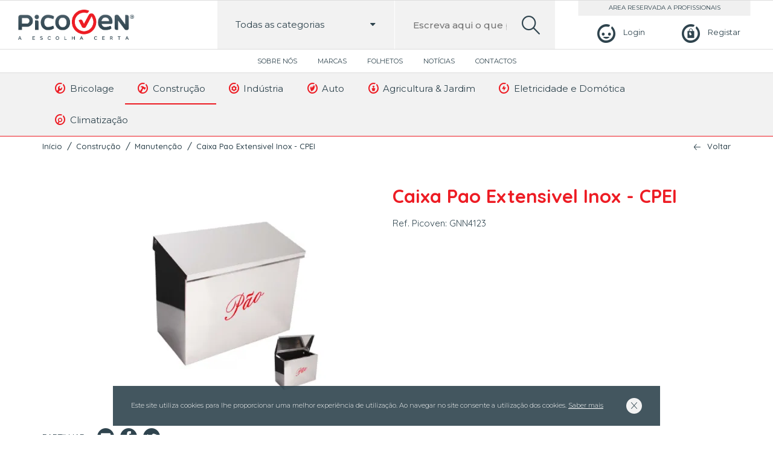

--- FILE ---
content_type: text/html; charset=UTF-8
request_url: https://picoven.pt/pt/construcao/manutencao-2/caixa-pao-extensivel-inox-cpei/
body_size: 8719
content:
<!DOCTYPE html>
<html lang="pt-PT">

<head lang="pt">
    <meta charset="UTF-8">
    <meta name="viewport" content="width=device-width, initial-scale=1.0, maximum-scale=5.0, user-scalable=0"/>
    <meta content="width" name="MobileOptimized">
    <meta content="true" name="HandheldFriendly">
    <meta name="generator" content="plusCMS - https://www.pluscms.pt/">
<title>Caixa Pao Extensivel Inox - CPEI</title>
<meta name="DC.title" content="Caixa Pao Extensivel Inox - CPEI">
<meta name="description" content="Caixa Pao Extensivel Inox - CPEI">
<link rel="canonical" href="https://picoven.pt/pt/construcao/manutencao-2/caixa-pao-extensivel-inox-cpei/">
<link rel="shortcut icon" href="/theme/picoven/media/favicon.ico">


<meta property="og:type" content="website">
<meta property="og:title" content="Caixa Pao Extensivel Inox - CPEI">
<meta property="og:description" content="Caixa Pao Extensivel Inox - CPEI">
<meta property="og:url" content="https://picoven.pt/pt/construcao/manutencao-2/caixa-pao-extensivel-inox-cpei/">
<meta property="og:image" content="https://picoven.pt/theme/picoven/media/images/picovenFB.jpg">


<meta name="twitter:card" content="summary">
<meta name="twitter:title" content="Caixa Pao Extensivel Inox - CPEI">
<meta name="twitter:description" content="Caixa Pao Extensivel Inox - CPEI">
<meta name="twitter:url" content="https://picoven.pt/pt/construcao/manutencao-2/caixa-pao-extensivel-inox-cpei/">
<meta name="twitter:image" content="https://picoven.pt/theme/picoven/media/images/picovenFB.jpg">

<!-- CSS -->
<link href="https://fonts.googleapis.com/css?family=Montserrat:300,400,500,600,700|Quicksand:300,400,500,700&display=swap" media="all" rel="stylesheet"><!---->
<link href="/combine/css/60c4bdbb46cf0a871ebc16a253a9995e.css" media="all" rel="stylesheet"><!--combine-plusCMS-->
<!-- JS -->

<script  type="text/javascript" src="/combine/js/0b4426bd33c1714f70e18d0d7e646827.js" defer="defer"></script><!-- combine/js/0b4426bd33c1714f70e18d0d7e646827.js -->
<script  type="text/javascript" src="/combine/js/14bfd328a63cff9594b4dd6792e297b9.js"></script><!-- combine/js/14bfd328a63cff9594b4dd6792e297b9.js -->
<script>
(function(i,s,o,g,r,a,m){i['GoogleAnalyticsObject']=r;i[r]=i[r]||function(){
(i[r].q=i[r].q||[]).push(arguments)},i[r].l=1*new Date();a=s.createElement(o),
m=s.getElementsByTagName(o)[0];a.async=1;a.src=g;m.parentNode.insertBefore(a,m)
})(window,document,'script','https://www.google-analytics.com/analytics.js','ga');

ga('create', {"trackingId":"UA-171443880-1","name":"ua"});


ga('ua.send', 'pageview');

</script>
    </head><body>
<header>
    <div class="mainmenu">
        <button aria-label="menu"> <i class="icon-burger"></i></button>
        <a class="logo" href="https://picoven.pt/pt/"><img src="/theme/picoven/media/images/picoven.png" alt="picoven"></a>
                    <div class="login">
                <a href="https://picoven.pt/pt/perfil/login/" aria-label="Login"><i class="icon-perfil"></i><span>Login</span></a>
                <a aria-label="Registar" href="https://picoven.pt/pt/perfil/registo/"><i class="icon-carrinho"></i><span>Registar</span></a>
            </div>
                <div class="search-box">
            <form method="get" action="https://picoven.pt/pt/search/?s=">
                <div class="fancyselect">
                    <span class="categoriaSelect" data-idCat="0"><span>Todas as categorias</span><i class="icon-down-dir"></i></span>
                    <input id="inputCat" type="hidden" value="0" name="cat">
                    <ul class="submenu" id="searchCat">
                        <li data-id="0"><a>Todas as categorias</a></li>
                                                    <li data-id="40"><a><i class="icon-pico-wrench"></i>Bricolage</a></li>
                                                    <li data-id="62"><a><i class="icon-pico-hammer"></i>Construção</a></li>
                                                    <li data-id="84"><a><i class="icon-pico-cog"></i>Indústria</a></li>
                                                    <li data-id="114"><a><i class="icon-pico-gloves"></i>Auto</a></li>
                                                    <li data-id="124"><a><i class="icon-pico-plant"></i>Agricultura & Jardim</a></li>
                                                    <li data-id="168"><a><i class="icon-pico-electricity"></i>Eletricidade e Domótica</a></li>
                                                    <li data-id="281"><a><i class="icon-pico-search"></i>Climatização</a></li>
                                            </ul>
                </div>
                <label for="search">Escreva aqui o que pretende pesquisar...</label>
                <input id="search" name="s"  data-autocomplete="https://picoven.pt/pt/ajax/search/"
                       placeholder="Escreva aqui o que pretende pesquisar..." value="" type="text">
                <button aria-label="search"><i class="icon-search-lupa"></i></button>
            </form>
            <div class="produtos">
                <ul class="search-results product-rows open">
                    <span>Faça uma pesquisa para encontrar produtos</span>
                </ul>
            </div>
        </div>
    </div>
    <div class="topmenu">
                    <nav>
                <ul>
                                            <li>
                            <a href="https://picoven.pt/pt/picoven/">
                                Sobre Nós                            </a>
                        </li>
                                            <li>
                            <a href="https://picoven.pt/pt/lista-de-marcas/">
                                Marcas                            </a>
                        </li>
                                            <li>
                            <a href="https://picoven.pt/pt/folhetos/">
                                Folhetos                            </a>
                        </li>
                                            <li>
                            <a href="https://picoven.pt/pt/noticias/">
                                Notícias                            </a>
                        </li>
                                            <li>
                            <a href="https://picoven.pt/pt/contactos/">
                                Contactos                            </a>
                        </li>
                                    </ul>
            </nav>
            </div>
    <div class="lastmenu">
        <div class="inner">
            <ul>
                                        <li class="dropdown">
                            <a href="https://picoven.pt/pt/bricolage/">
                                <i class="icon-pico-wrench"></i>
                                Bricolage                            </a>
                                                                <ul class="submenu" style="">
                                                                                <li><a href="https://picoven.pt/pt/bricolage/ferramentas-2/"><i class="icon-pico-wrench"></i>Ferramentas</a></li>
                                                                                    <li><a href="https://picoven.pt/pt/bricolage/pavimentos/"><i class="icon-pico-wrench"></i>Pavimentos</a></li>
                                                                                    <li><a href="https://picoven.pt/pt/bricolage/tintas-1/"><i class="icon-pico-wrench"></i>Tintas</a></li>
                                                                                    <li><a href="https://picoven.pt/pt/bricolage/seguranca-e-protecao-1/"><i class="icon-pico-wrench"></i>Segurança e Proteção</a></li>
                                                                                    <li><a href="https://picoven.pt/pt/bricolage/iluminacao-2/"><i class="icon-pico-wrench"></i>Iluminação</a></li>
                                                                                    <li><a href="https://picoven.pt/pt/bricolage/limpeza-1/"><i class="icon-pico-wrench"></i>Limpeza</a></li>
                                                                                    <li><a href="https://picoven.pt/pt/bricolage/manutencao-1/"><i class="icon-pico-wrench"></i>Manutenção</a></li>
                                                                                    <li><a href="https://picoven.pt/pt/bricolage/organizadores-ferramentas-1/"><i class="icon-pico-wrench"></i>Organizadores Ferramentas</a></li>
                                                                                    <li><a href="https://picoven.pt/pt/bricolage/antipragas-1/"><i class="icon-pico-wrench"></i>Antipragas</a></li>
                                                                                    <li><a href="https://picoven.pt/pt/bricolage/relva-artificial-1/"><i class="icon-pico-wrench"></i>Relva Artificial</a></li>
                                                                                    <li><a href="https://picoven.pt/pt/bricolage/parafusos/"><i class="icon-pico-wrench"></i>Parafusos</a></li>
                                                                        </ul>
                        </li>
                                            <li class="dropdown">
                            <a class="activo" href="https://picoven.pt/pt/construcao/">
                                <i class="icon-pico-hammer"></i>
                                Construção                            </a>
                                                                <ul class="submenu" style="grid-template-columns: repeat(2, 1fr);">
                                                                            <div class="submenu-column">
                                                                                            <li><a href="https://picoven.pt/pt/construcao/canalizacao/"><i class="icon-pico-hammer"></i>Canalização</a></li>
                                                                                            <li><a href="https://picoven.pt/pt/construcao/ferramentas-3/"><i class="icon-pico-hammer"></i>Ferramentas</a></li>
                                                                                            <li><a href="https://picoven.pt/pt/construcao/pavimentos-1/"><i class="icon-pico-hammer"></i>Pavimentos</a></li>
                                                                                            <li><a href="https://picoven.pt/pt/construcao/tintas-2/"><i class="icon-pico-hammer"></i>Tintas</a></li>
                                                                                            <li><a href="https://picoven.pt/pt/construcao/seguranca-e-protecao-2/"><i class="icon-pico-hammer"></i>Segurança e Proteção</a></li>
                                                                                            <li><a href="https://picoven.pt/pt/construcao/loucas-sanitarias/"><i class="icon-pico-hammer"></i>Louças Sanitárias</a></li>
                                                                                            <li><a href="https://picoven.pt/pt/construcao/argamassas/"><i class="icon-pico-hammer"></i>Argamassas</a></li>
                                                                                            <li><a href="https://picoven.pt/pt/construcao/iluminacao-3/"><i class="icon-pico-hammer"></i>Iluminação</a></li>
                                                                                            <li><a href="https://picoven.pt/pt/construcao/limpeza-2/"><i class="icon-pico-hammer"></i>Limpeza</a></li>
                                                                                            <li><a href="https://picoven.pt/pt/construcao/manutencao-2/"><i class="icon-pico-hammer"></i>Manutenção</a></li>
                                                                                    </div>
                                        <div class="submenu-column">
                                                                                            <li><a href="https://picoven.pt/pt/construcao/organizadores-ferramentas-2/"><i class="icon-pico-hammer"></i>Organizadores Ferramentas</a></li>
                                                                                            <li><a href="https://picoven.pt/pt/construcao/climatizacao-1/"><i class="icon-pico-hammer"></i>Climatização</a></li>
                                                                                            <li><a href="https://picoven.pt/pt/construcao/escadas-3/"><i class="icon-pico-hammer"></i>Escadas</a></li>
                                                                                            <li><a href="https://picoven.pt/pt/construcao/isolamento/"><i class="icon-pico-hammer"></i>Isolamento</a></li>
                                                                                            <li><a href="https://picoven.pt/pt/construcao/telhas-e-tijolos/"><i class="icon-pico-hammer"></i>Telhas e Tijolos</a></li>
                                                                                            <li><a href="https://picoven.pt/pt/construcao/blocos-e-pre-fabricados/"><i class="icon-pico-hammer"></i>Blocos e Pré-Fabricados</a></li>
                                                                                            <li><a href="https://picoven.pt/pt/construcao/redes/"><i class="icon-pico-hammer"></i>Redes</a></li>
                                                                                            <li><a href="https://picoven.pt/pt/construcao/relva-artificial-2/"><i class="icon-pico-hammer"></i>Relva Artificial</a></li>
                                                                                            <li><a href="https://picoven.pt/pt/construcao/parafusos-1/"><i class="icon-pico-hammer"></i>Parafusos</a></li>
                                                                                            <li><a href="https://picoven.pt/pt/construcao/tintas-drogaria/"><i class="icon-pico-hammer"></i>Tintas Drogaria</a></li>
                                                                                    </div>
                                                                        </ul>
                        </li>
                                            <li class="dropdown">
                            <a href="https://picoven.pt/pt/industria/">
                                <i class="icon-pico-cog"></i>
                                Indústria                            </a>
                                                                <ul class="submenu" style="grid-template-columns: repeat(2, 1fr);">
                                                                            <div class="submenu-column">
                                                                                            <li><a href="https://picoven.pt/pt/industria/compressores-e-geradores/"><i class="icon-pico-cog"></i>Compressores e Geradores</a></li>
                                                                                            <li><a href="https://picoven.pt/pt/industria/elementos-fixacao/"><i class="icon-pico-cog"></i>Elementos Fixação</a></li>
                                                                                            <li><a href="https://picoven.pt/pt/industria/ferramentas-4/"><i class="icon-pico-cog"></i>Ferramentas</a></li>
                                                                                            <li><a href="https://picoven.pt/pt/industria/rodas-e-rodizios/"><i class="icon-pico-cog"></i>Rodas e Rodizios</a></li>
                                                                                            <li><a href="https://picoven.pt/pt/industria/rolamentos/"><i class="icon-pico-cog"></i>Rolamentos</a></li>
                                                                                            <li><a href="https://picoven.pt/pt/industria/soldadura-1/"><i class="icon-pico-cog"></i>Soldadura</a></li>
                                                                                            <li><a href="https://picoven.pt/pt/industria/tintas-3/"><i class="icon-pico-cog"></i>Tintas</a></li>
                                                                                            <li><a href="https://picoven.pt/pt/industria/seguranca-e-protecao-3/"><i class="icon-pico-cog"></i>Segurança e Proteção</a></li>
                                                                                    </div>
                                        <div class="submenu-column">
                                                                                            <li><a href="https://picoven.pt/pt/industria/metalomecanica/"><i class="icon-pico-cog"></i>Metalomecânica</a></li>
                                                                                            <li><a href="https://picoven.pt/pt/industria/aquecimento-eletrico-2/"><i class="icon-pico-cog"></i>Aquecimento Elétrico</a></li>
                                                                                            <li><a href="https://picoven.pt/pt/industria/limpeza-3/"><i class="icon-pico-cog"></i>Limpeza</a></li>
                                                                                            <li><a href="https://picoven.pt/pt/industria/manutencao-3/"><i class="icon-pico-cog"></i>Manutenção</a></li>
                                                                                            <li><a href="https://picoven.pt/pt/industria/organizadores-ferramentas-3/"><i class="icon-pico-cog"></i>Organizadores Ferramentas</a></li>
                                                                                            <li><a href="https://picoven.pt/pt/industria/transmissao/"><i class="icon-pico-cog"></i>Transmissão</a></li>
                                                                                            <li><a href="https://picoven.pt/pt/industria/escadas-5/"><i class="icon-pico-cog"></i>Escadas</a></li>
                                                                                    </div>
                                                                        </ul>
                        </li>
                                            <li class="dropdown">
                            <a href="https://picoven.pt/pt/auto/">
                                <i class="icon-pico-gloves"></i>
                                Auto                            </a>
                                                                <ul class="submenu" style="grid-template-columns: repeat(2, 1fr);">
                                                                            <div class="submenu-column">
                                                                                            <li><a href="https://picoven.pt/pt/auto/aditivo/"><i class="icon-pico-gloves"></i>Aditivo</a></li>
                                                                                            <li><a href="https://picoven.pt/pt/auto/equipamentos-elevacao/"><i class="icon-pico-gloves"></i>Equipamentos Elevação</a></li>
                                                                                            <li><a href="https://picoven.pt/pt/auto/equipamentos-oficina/"><i class="icon-pico-gloves"></i>Equipamentos Oficina</a></li>
                                                                                            <li><a href="https://picoven.pt/pt/auto/ferramentas-1/"><i class="icon-pico-gloves"></i>Ferramentas</a></li>
                                                                                            <li><a href="https://picoven.pt/pt/auto/reparar-e-polir/"><i class="icon-pico-gloves"></i>Reparar e Polir</a></li>
                                                                                            <li><a href="https://picoven.pt/pt/auto/soldadura/"><i class="icon-pico-gloves"></i>Soldadura</a></li>
                                                                                            <li><a href="https://picoven.pt/pt/auto/tintas/"><i class="icon-pico-gloves"></i>Tintas</a></li>
                                                                                    </div>
                                        <div class="submenu-column">
                                                                                            <li><a href="https://picoven.pt/pt/auto/seguranca-e-protecao-5/"><i class="icon-pico-gloves"></i>Segurança e Proteção</a></li>
                                                                                            <li><a href="https://picoven.pt/pt/auto/acessorios-2/"><i class="icon-pico-gloves"></i>Acessórios</a></li>
                                                                                            <li><a href="https://picoven.pt/pt/auto/limpeza/"><i class="icon-pico-gloves"></i>Limpeza</a></li>
                                                                                            <li><a href="https://picoven.pt/pt/auto/manutencao/"><i class="icon-pico-gloves"></i>Manutenção</a></li>
                                                                                            <li><a href="https://picoven.pt/pt/auto/organizadores-ferramentas/"><i class="icon-pico-gloves"></i>Organizadores Ferramentas</a></li>
                                                                                            <li><a href="https://picoven.pt/pt/auto/escadas-1/"><i class="icon-pico-gloves"></i>Escadas</a></li>
                                                                                    </div>
                                                                        </ul>
                        </li>
                                            <li class="dropdown">
                            <a href="https://picoven.pt/pt/agricultura-jardim/">
                                <i class="icon-pico-plant"></i>
                                Agricultura & Jardim                            </a>
                                                                <ul class="submenu" style="grid-template-columns: repeat(2, 1fr);">
                                                                            <div class="submenu-column">
                                                                                            <li><a href="https://picoven.pt/pt/agricultura-jardim/ferramentas/"><i class="icon-pico-plant"></i>Ferramentas</a></li>
                                                                                            <li><a href="https://picoven.pt/pt/agricultura-jardim/maquinas-jardim-e-agricultura/"><i class="icon-pico-plant"></i>Máquinas Jardim e Agricultura</a></li>
                                                                                            <li><a href="https://picoven.pt/pt/agricultura-jardim/rachadores-de-lenha/"><i class="icon-pico-plant"></i>Rachadores de Lenha</a></li>
                                                                                            <li><a href="https://picoven.pt/pt/agricultura-jardim/rega/"><i class="icon-pico-plant"></i>Rega</a></li>
                                                                                            <li><a href="https://picoven.pt/pt/agricultura-jardim/seguranca-e-protecao/"><i class="icon-pico-plant"></i>Segurança e Proteção</a></li>
                                                                                            <li><a href="https://picoven.pt/pt/agricultura-jardim/corta-relvas/"><i class="icon-pico-plant"></i>Corta-Relvas</a></li>
                                                                                            <li><a href="https://picoven.pt/pt/agricultura-jardim/cortasebes/"><i class="icon-pico-plant"></i>Cortasebes</a></li>
                                                                                            <li><a href="https://picoven.pt/pt/agricultura-jardim/motocultivadores/"><i class="icon-pico-plant"></i>Motocultivadores</a></li>
                                                                                            <li><a href="https://picoven.pt/pt/agricultura-jardim/motosserras/"><i class="icon-pico-plant"></i>Motosserras</a></li>
                                                                                    </div>
                                        <div class="submenu-column">
                                                                                            <li><a href="https://picoven.pt/pt/agricultura-jardim/rocadoras-e-aparadoras/"><i class="icon-pico-plant"></i>Roçadoras e Aparadoras</a></li>
                                                                                            <li><a href="https://picoven.pt/pt/agricultura-jardim/sopradores/"><i class="icon-pico-plant"></i>Sopradores</a></li>
                                                                                            <li><a href="https://picoven.pt/pt/agricultura-jardim/churrasqueiras-e-fogoes/"><i class="icon-pico-plant"></i>Churrasqueiras e Fogões</a></li>
                                                                                            <li><a href="https://picoven.pt/pt/agricultura-jardim/iluminacao/"><i class="icon-pico-plant"></i>Iluminação</a></li>
                                                                                            <li><a href="https://picoven.pt/pt/agricultura-jardim/escadas/"><i class="icon-pico-plant"></i>Escadas</a></li>
                                                                                            <li><a href="https://picoven.pt/pt/agricultura-jardim/antipragas/"><i class="icon-pico-plant"></i>Antipragas</a></li>
                                                                                            <li><a href="https://picoven.pt/pt/agricultura-jardim/organizadores-ferramentas-4/"><i class="icon-pico-plant"></i>Organizadores Ferramentas</a></li>
                                                                                            <li><a href="https://picoven.pt/pt/agricultura-jardim/relva-artificial/"><i class="icon-pico-plant"></i>Relva Artificial</a></li>
                                                                                    </div>
                                                                        </ul>
                        </li>
                                            <li class="dropdown">
                            <a href="https://picoven.pt/pt/eletricidade-e-domotica/">
                                <i class="icon-pico-electricity"></i>
                                Eletricidade e Domótica                            </a>
                                                                <ul class="submenu" style="left: auto; right: 0;">
                                                                                <li><a href="https://picoven.pt/pt/eletricidade-e-domotica/aparelhos-de-medida/"><i class="icon-pico-electricity"></i>Aparelhos de Medida</a></li>
                                                                                    <li><a href="https://picoven.pt/pt/eletricidade-e-domotica/cabos-e-fios-eletricos/"><i class="icon-pico-electricity"></i>Cabos e Fios Elétricos</a></li>
                                                                                    <li><a href="https://picoven.pt/pt/eletricidade-e-domotica/calhas-e-tubos-eletricos/"><i class="icon-pico-electricity"></i>Calhas e Tubos Elétricos</a></li>
                                                                                    <li><a href="https://picoven.pt/pt/eletricidade-e-domotica/extensoes-eletricas/"><i class="icon-pico-electricity"></i>Extensões Elétricas</a></li>
                                                                                    <li><a href="https://picoven.pt/pt/eletricidade-e-domotica/fichas-e-tomadas-industriais/"><i class="icon-pico-electricity"></i>Fichas e Tomadas Industriais</a></li>
                                                                                    <li><a href="https://picoven.pt/pt/eletricidade-e-domotica/pilhas-e-carregadores/"><i class="icon-pico-electricity"></i>Pilhas e Carregadores</a></li>
                                                                                    <li><a href="https://picoven.pt/pt/eletricidade-e-domotica/tomadas-e-interruptores/"><i class="icon-pico-electricity"></i>Tomadas e Interruptores</a></li>
                                                                                    <li><a href="https://picoven.pt/pt/eletricidade-e-domotica/iluminacao-1/"><i class="icon-pico-electricity"></i>Iluminação</a></li>
                                                                                    <li><a href="https://picoven.pt/pt/eletricidade-e-domotica/baterias/"><i class="icon-pico-electricity"></i>Baterias</a></li>
                                                                                    <li><a href="https://picoven.pt/pt/eletricidade-e-domotica/escadas-4/"><i class="icon-pico-electricity"></i>Escadas</a></li>
                                                                                    <li><a href="https://picoven.pt/pt/eletricidade-e-domotica/transformadores/"><i class="icon-pico-electricity"></i>Transformadores</a></li>
                                                                        </ul>
                        </li>
                                            <li class="dropdown">
                            <a href="https://picoven.pt/pt/climatizacao/">
                                <i class="icon-pico-search"></i>
                                Climatização                            </a>
                                                                <ul class="submenu" style="left: auto; right: 0;left: auto; right: 0;">
                                                                                <li><a href="https://picoven.pt/pt/climatizacao/aquecimento-eletrico-3/"><i class="icon-pico-search"></i>Aquecimento Elétrico</a></li>
                                                                                    <li><a href="https://picoven.pt/pt/climatizacao/aquecimento-solar-termico/"><i class="icon-pico-search"></i>Aquecimento Solar Térmico</a></li>
                                                                                    <li><a href="https://picoven.pt/pt/climatizacao/ventoinhas-1/"><i class="icon-pico-search"></i>Ventoinhas</a></li>
                                                                                    <li><a href="https://picoven.pt/pt/climatizacao/aquecimento-fossil-biomassa/"><i class="icon-pico-search"></i>Aquecimento Fossil Biomassa</a></li>
                                                                                    <li><a href="https://picoven.pt/pt/climatizacao/aquecimento-gas/"><i class="icon-pico-search"></i>Aquecimento Gás</a></li>
                                                                                    <li><a href="https://picoven.pt/pt/climatizacao/escadas-2/"><i class="icon-pico-search"></i>Escadas</a></li>
                                                                                    <li><a href="https://picoven.pt/pt/climatizacao/vedacoes/"><i class="icon-pico-search"></i>Vedações</a></li>
                                                                        </ul>
                        </li>
                                </ul>
        </div>
    </div>


    <div class="mobilemenu">
                    <ul>
                                        <li class="dropdown">
                            <a href="https://picoven.pt/pt/bricolage/"><i class="icon-pico-wrench"></i>Bricolage</a>
                            <span class="menu-dropdown"><i class="icon-down-dir"></i></span>
                            <ul class="submenu">
                                                                        <li>
                                            <a href="https://picoven.pt/pt/bricolage/ferramentas-2/"><i class="icon-pico-wrench"></i>Ferramentas</a>
                                            <span class="menu-dropdown"><i class="icon-down-dir"></i></span>
                                            <ul class="submenu">
                                                                                                    <li><a href="https://picoven.pt/pt/bricolage/ferramentas-2/ferramentas-eletricas-2/">Ferramentas Elétricas</a></li>
                                                                                                    <li><a href="https://picoven.pt/pt/bricolage/ferramentas-2/ferramentas-manuais-2/">Ferramentas Manuais</a></li>
                                                                                                    <li><a href="https://picoven.pt/pt/bricolage/ferramentas-2/ferramentas-sem-fio-4/">Ferramentas sem fio</a></li>
                                                                                            </ul>
                                        </li>
                                                                            <li>
                                            <a href="https://picoven.pt/pt/bricolage/pavimentos/"><i class="icon-pico-wrench"></i>Pavimentos</a>
                                            <span class="menu-dropdown"><i class="icon-down-dir"></i></span>
                                            <ul class="submenu">
                                                                                                    <li><a href="https://picoven.pt/pt/bricolage/pavimentos/ceramica-1/">Cerâmica</a></li>
                                                                                                    <li><a href="https://picoven.pt/pt/bricolage/pavimentos/madeiras/">Madeiras</a></li>
                                                                                            </ul>
                                        </li>
                                                                            <li>
                                            <a href="https://picoven.pt/pt/bricolage/tintas-1/"><i class="icon-pico-wrench"></i>Tintas</a>
                                            <span class="menu-dropdown"><i class="icon-down-dir"></i></span>
                                            <ul class="submenu">
                                                                                                    <li><a href="https://picoven.pt/pt/bricolage/tintas-1/madeiras-1/">Madeiras</a></li>
                                                                                                    <li><a href="https://picoven.pt/pt/bricolage/tintas-1/madeiras-e-metais/">Madeiras e Metais</a></li>
                                                                                                    <li><a href="https://picoven.pt/pt/bricolage/tintas-1/metais/">Metais</a></li>
                                                                                                    <li><a href="https://picoven.pt/pt/bricolage/tintas-1/paredes-e-tetos/">Paredes e Tetos</a></li>
                                                                                                    <li><a href="https://picoven.pt/pt/bricolage/tintas-1/drogaria/">Drogaria</a></li>
                                                                                            </ul>
                                        </li>
                                                                            <li>
                                            <a href="https://picoven.pt/pt/bricolage/seguranca-e-protecao-1/"><i class="icon-pico-wrench"></i>Segurança e Proteção</a>
                                            <span class="menu-dropdown"><i class="icon-down-dir"></i></span>
                                            <ul class="submenu">
                                                                                                    <li><a href="https://picoven.pt/pt/bricolage/seguranca-e-protecao-1/protecao-dos-pes-1/">Proteção dos Pés</a></li>
                                                                                            </ul>
                                        </li>
                                                                            <li>
                                            <a href="https://picoven.pt/pt/bricolage/iluminacao-2/"><i class="icon-pico-wrench"></i>Iluminação</a>
                                            <span class="menu-dropdown"><i class="icon-down-dir"></i></span>
                                            <ul class="submenu">
                                                                                                    <li><a href="https://picoven.pt/pt/bricolage/iluminacao-2/balastros/">Balastros</a></li>
                                                                                            </ul>
                                        </li>
                                                                            <li><a href="https://picoven.pt/pt/bricolage/limpeza-1/"><i class="icon-pico-wrench"></i>Limpeza</a></li>
                                                                            <li><a href="https://picoven.pt/pt/bricolage/manutencao-1/"><i class="icon-pico-wrench"></i>Manutenção</a></li>
                                                                            <li>
                                            <a href="https://picoven.pt/pt/bricolage/organizadores-ferramentas-1/"><i class="icon-pico-wrench"></i>Organizadores Ferramentas</a>
                                            <span class="menu-dropdown"><i class="icon-down-dir"></i></span>
                                            <ul class="submenu">
                                                                                                    <li><a href="https://picoven.pt/pt/bricolage/organizadores-ferramentas-1/armarios-1/">Armários</a></li>
                                                                                                    <li><a href="https://picoven.pt/pt/bricolage/organizadores-ferramentas-1/carros-1/">Carros</a></li>
                                                                                                    <li><a href="https://picoven.pt/pt/bricolage/organizadores-ferramentas-1/malas-1/">Malas</a></li>
                                                                                                    <li><a href="https://picoven.pt/pt/bricolage/organizadores-ferramentas-1/moveis-parede-1/">Móveis Parede</a></li>
                                                                                                    <li><a href="https://picoven.pt/pt/bricolage/organizadores-ferramentas-1/bancadas-1/">Bancadas</a></li>
                                                                                                    <li><a href="https://picoven.pt/pt/bricolage/organizadores-ferramentas-1/estantes-e-caixas-de-arrumacao-2/">Estantes e Caixas de Arrumação</a></li>
                                                                                            </ul>
                                        </li>
                                                                            <li><a href="https://picoven.pt/pt/bricolage/antipragas-1/"><i class="icon-pico-wrench"></i>Antipragas</a></li>
                                                                            <li><a href="https://picoven.pt/pt/bricolage/relva-artificial-1/"><i class="icon-pico-wrench"></i>Relva Artificial</a></li>
                                                                            <li><a href="https://picoven.pt/pt/bricolage/parafusos/"><i class="icon-pico-wrench"></i>Parafusos</a></li>
                                                                </ul>
                        </li>
                                            <li class="dropdown">
                            <a href="https://picoven.pt/pt/construcao/"><i class="icon-pico-hammer"></i>Construção</a>
                            <span class="menu-dropdown"><i class="icon-down-dir"></i></span>
                            <ul class="submenu">
                                                                        <li><a href="https://picoven.pt/pt/construcao/canalizacao/"><i class="icon-pico-hammer"></i>Canalização</a></li>
                                                                            <li>
                                            <a href="https://picoven.pt/pt/construcao/ferramentas-3/"><i class="icon-pico-hammer"></i>Ferramentas</a>
                                            <span class="menu-dropdown"><i class="icon-down-dir"></i></span>
                                            <ul class="submenu">
                                                                                                    <li><a href="https://picoven.pt/pt/construcao/ferramentas-3/ferramentas-eletricas-3/">Ferramentas Elétricas</a></li>
                                                                                                    <li><a href="https://picoven.pt/pt/construcao/ferramentas-3/ferramentas-manuais-3/">Ferramentas Manuais</a></li>
                                                                                                    <li><a href="https://picoven.pt/pt/construcao/ferramentas-3/ferramantas-sem-fio/">Ferramantas sem fio</a></li>
                                                                                            </ul>
                                        </li>
                                                                            <li>
                                            <a href="https://picoven.pt/pt/construcao/pavimentos-1/"><i class="icon-pico-hammer"></i>Pavimentos</a>
                                            <span class="menu-dropdown"><i class="icon-down-dir"></i></span>
                                            <ul class="submenu">
                                                                                                    <li><a href="https://picoven.pt/pt/construcao/pavimentos-1/ceramica-2/">Cerâmica</a></li>
                                                                                                    <li><a href="https://picoven.pt/pt/construcao/pavimentos-1/madeiras-2/">Madeiras</a></li>
                                                                                            </ul>
                                        </li>
                                                                            <li>
                                            <a href="https://picoven.pt/pt/construcao/tintas-2/"><i class="icon-pico-hammer"></i>Tintas</a>
                                            <span class="menu-dropdown"><i class="icon-down-dir"></i></span>
                                            <ul class="submenu">
                                                                                                    <li><a href="https://picoven.pt/pt/construcao/tintas-2/madeiras-3/">Madeiras</a></li>
                                                                                                    <li><a href="https://picoven.pt/pt/construcao/tintas-2/madeiras-e-metais-1/">Madeiras e Metais</a></li>
                                                                                                    <li><a href="https://picoven.pt/pt/construcao/tintas-2/metais-1/">Metais</a></li>
                                                                                                    <li><a href="https://picoven.pt/pt/construcao/tintas-2/paredes-e-tetos-1/">Paredes e Tetos</a></li>
                                                                                                    <li><a href="https://picoven.pt/pt/construcao/tintas-2/drogaria-1/">Drogaria</a></li>
                                                                                            </ul>
                                        </li>
                                                                            <li>
                                            <a href="https://picoven.pt/pt/construcao/seguranca-e-protecao-2/"><i class="icon-pico-hammer"></i>Segurança e Proteção</a>
                                            <span class="menu-dropdown"><i class="icon-down-dir"></i></span>
                                            <ul class="submenu">
                                                                                                    <li><a href="https://picoven.pt/pt/construcao/seguranca-e-protecao-2/protecao-dos-pes-2/">Proteção dos Pés</a></li>
                                                                                            </ul>
                                        </li>
                                                                            <li><a href="https://picoven.pt/pt/construcao/loucas-sanitarias/"><i class="icon-pico-hammer"></i>Louças Sanitárias</a></li>
                                                                            <li><a href="https://picoven.pt/pt/construcao/argamassas/"><i class="icon-pico-hammer"></i>Argamassas</a></li>
                                                                            <li>
                                            <a href="https://picoven.pt/pt/construcao/iluminacao-3/"><i class="icon-pico-hammer"></i>Iluminação</a>
                                            <span class="menu-dropdown"><i class="icon-down-dir"></i></span>
                                            <ul class="submenu">
                                                                                                    <li><a href="https://picoven.pt/pt/construcao/iluminacao-3/balastros-2/">Balastros</a></li>
                                                                                            </ul>
                                        </li>
                                                                            <li><a href="https://picoven.pt/pt/construcao/limpeza-2/"><i class="icon-pico-hammer"></i>Limpeza</a></li>
                                                                            <li><a href="https://picoven.pt/pt/construcao/manutencao-2/"><i class="icon-pico-hammer"></i>Manutenção</a></li>
                                                                            <li>
                                            <a href="https://picoven.pt/pt/construcao/organizadores-ferramentas-2/"><i class="icon-pico-hammer"></i>Organizadores Ferramentas</a>
                                            <span class="menu-dropdown"><i class="icon-down-dir"></i></span>
                                            <ul class="submenu">
                                                                                                    <li><a href="https://picoven.pt/pt/construcao/organizadores-ferramentas-2/armarios-2/">Armários</a></li>
                                                                                                    <li><a href="https://picoven.pt/pt/construcao/organizadores-ferramentas-2/carros-2/">Carros</a></li>
                                                                                                    <li><a href="https://picoven.pt/pt/construcao/organizadores-ferramentas-2/malas-2/">Malas</a></li>
                                                                                                    <li><a href="https://picoven.pt/pt/construcao/organizadores-ferramentas-2/moveis-parede-2/">Móveis Parede</a></li>
                                                                                                    <li><a href="https://picoven.pt/pt/construcao/organizadores-ferramentas-2/estantes-e-caixas-de-arrumacao-3/">Estantes e Caixas de Arrumação</a></li>
                                                                                            </ul>
                                        </li>
                                                                            <li>
                                            <a href="https://picoven.pt/pt/construcao/climatizacao-1/"><i class="icon-pico-hammer"></i>Climatização</a>
                                            <span class="menu-dropdown"><i class="icon-down-dir"></i></span>
                                            <ul class="submenu">
                                                                                                    <li><a href="https://picoven.pt/pt/construcao/climatizacao-1/aquecimento-eletrico/">Aquecimento Elétrico</a></li>
                                                                                                    <li><a href="https://picoven.pt/pt/construcao/climatizacao-1/aquecimento-fossil-biomassa-2/">Aquecimento Fossil Biomassa</a></li>
                                                                                                    <li><a href="https://picoven.pt/pt/construcao/climatizacao-1/aquecimento-solar-termico-1/">Aquecimento Solar Térmico</a></li>
                                                                                            </ul>
                                        </li>
                                                                            <li><a href="https://picoven.pt/pt/construcao/escadas-3/"><i class="icon-pico-hammer"></i>Escadas</a></li>
                                                                            <li><a href="https://picoven.pt/pt/construcao/isolamento/"><i class="icon-pico-hammer"></i>Isolamento</a></li>
                                                                            <li><a href="https://picoven.pt/pt/construcao/telhas-e-tijolos/"><i class="icon-pico-hammer"></i>Telhas e Tijolos</a></li>
                                                                            <li><a href="https://picoven.pt/pt/construcao/blocos-e-pre-fabricados/"><i class="icon-pico-hammer"></i>Blocos e Pré-Fabricados</a></li>
                                                                            <li><a href="https://picoven.pt/pt/construcao/redes/"><i class="icon-pico-hammer"></i>Redes</a></li>
                                                                            <li><a href="https://picoven.pt/pt/construcao/relva-artificial-2/"><i class="icon-pico-hammer"></i>Relva Artificial</a></li>
                                                                            <li><a href="https://picoven.pt/pt/construcao/parafusos-1/"><i class="icon-pico-hammer"></i>Parafusos</a></li>
                                                                            <li><a href="https://picoven.pt/pt/construcao/tintas-drogaria/"><i class="icon-pico-hammer"></i>Tintas Drogaria</a></li>
                                                                </ul>
                        </li>
                                            <li class="dropdown">
                            <a href="https://picoven.pt/pt/industria/"><i class="icon-pico-cog"></i>Indústria</a>
                            <span class="menu-dropdown"><i class="icon-down-dir"></i></span>
                            <ul class="submenu">
                                                                        <li><a href="https://picoven.pt/pt/industria/compressores-e-geradores/"><i class="icon-pico-cog"></i>Compressores e Geradores</a></li>
                                                                            <li><a href="https://picoven.pt/pt/industria/elementos-fixacao/"><i class="icon-pico-cog"></i>Elementos Fixação</a></li>
                                                                            <li>
                                            <a href="https://picoven.pt/pt/industria/ferramentas-4/"><i class="icon-pico-cog"></i>Ferramentas</a>
                                            <span class="menu-dropdown"><i class="icon-down-dir"></i></span>
                                            <ul class="submenu">
                                                                                                    <li><a href="https://picoven.pt/pt/industria/ferramentas-4/ferramentas-eletricas-4/">Ferramentas Elétricas</a></li>
                                                                                                    <li><a href="https://picoven.pt/pt/industria/ferramentas-4/ferramentas-manuais-4/">Ferramentas Manuais</a></li>
                                                                                                    <li><a href="https://picoven.pt/pt/industria/ferramentas-4/ferramentas-sem-fio-6/">Ferramentas sem fio</a></li>
                                                                                                    <li><a href="https://picoven.pt/pt/industria/ferramentas-4/ferramentas-de-medida/">Ferramentas de Medida</a></li>
                                                                                                    <li><a href="https://picoven.pt/pt/industria/ferramentas-4/ferramentas-manuaiss/">Ferramentas Manuaiss</a></li>
                                                                                            </ul>
                                        </li>
                                                                            <li><a href="https://picoven.pt/pt/industria/rodas-e-rodizios/"><i class="icon-pico-cog"></i>Rodas e Rodizios</a></li>
                                                                            <li><a href="https://picoven.pt/pt/industria/rolamentos/"><i class="icon-pico-cog"></i>Rolamentos</a></li>
                                                                            <li>
                                            <a href="https://picoven.pt/pt/industria/soldadura-1/"><i class="icon-pico-cog"></i>Soldadura</a>
                                            <span class="menu-dropdown"><i class="icon-down-dir"></i></span>
                                            <ul class="submenu">
                                                                                                    <li><a href="https://picoven.pt/pt/industria/soldadura-1/consumiveis-1/">Consumíveis</a></li>
                                                                                                    <li><a href="https://picoven.pt/pt/industria/soldadura-1/equipamentos-1/">Equipamentos</a></li>
                                                                                            </ul>
                                        </li>
                                                                            <li><a href="https://picoven.pt/pt/industria/tintas-3/"><i class="icon-pico-cog"></i>Tintas</a></li>
                                                                            <li>
                                            <a href="https://picoven.pt/pt/industria/seguranca-e-protecao-3/"><i class="icon-pico-cog"></i>Segurança e Proteção</a>
                                            <span class="menu-dropdown"><i class="icon-down-dir"></i></span>
                                            <ul class="submenu">
                                                                                                    <li><a href="https://picoven.pt/pt/industria/seguranca-e-protecao-3/protecao-dos-pes-3/">Proteção dos Pés</a></li>
                                                                                            </ul>
                                        </li>
                                                                            <li>
                                            <a href="https://picoven.pt/pt/industria/metalomecanica/"><i class="icon-pico-cog"></i>Metalomecânica</a>
                                            <span class="menu-dropdown"><i class="icon-down-dir"></i></span>
                                            <ul class="submenu">
                                                                                                    <li><a href="https://picoven.pt/pt/industria/metalomecanica/engenhos-de-furar/">Engenhos de Furar</a></li>
                                                                                                    <li><a href="https://picoven.pt/pt/industria/metalomecanica/tornos-mecanicos/">Tornos Mecânicos</a></li>
                                                                                                    <li><a href="https://picoven.pt/pt/industria/metalomecanica/serras-de-fita/">Serras de Fita</a></li>
                                                                                            </ul>
                                        </li>
                                                                            <li><a href="https://picoven.pt/pt/industria/aquecimento-eletrico-2/"><i class="icon-pico-cog"></i>Aquecimento Elétrico</a></li>
                                                                            <li><a href="https://picoven.pt/pt/industria/limpeza-3/"><i class="icon-pico-cog"></i>Limpeza</a></li>
                                                                            <li><a href="https://picoven.pt/pt/industria/manutencao-3/"><i class="icon-pico-cog"></i>Manutenção</a></li>
                                                                            <li>
                                            <a href="https://picoven.pt/pt/industria/organizadores-ferramentas-3/"><i class="icon-pico-cog"></i>Organizadores Ferramentas</a>
                                            <span class="menu-dropdown"><i class="icon-down-dir"></i></span>
                                            <ul class="submenu">
                                                                                                    <li><a href="https://picoven.pt/pt/industria/organizadores-ferramentas-3/armarios-3/">Armários</a></li>
                                                                                                    <li><a href="https://picoven.pt/pt/industria/organizadores-ferramentas-3/carros-3/">Carros</a></li>
                                                                                                    <li><a href="https://picoven.pt/pt/industria/organizadores-ferramentas-3/malas-3/">Malas</a></li>
                                                                                                    <li><a href="https://picoven.pt/pt/industria/organizadores-ferramentas-3/moveis-parede-3/">Móveis Parede</a></li>
                                                                                                    <li><a href="https://picoven.pt/pt/industria/organizadores-ferramentas-3/bancadas-2/">Bancadas</a></li>
                                                                                                    <li><a href="https://picoven.pt/pt/industria/organizadores-ferramentas-3/estantes-e-caixas-de-arrumacao-4/">Estantes e Caixas de Arrumação</a></li>
                                                                                            </ul>
                                        </li>
                                                                            <li><a href="https://picoven.pt/pt/industria/transmissao/"><i class="icon-pico-cog"></i>Transmissão</a></li>
                                                                            <li><a href="https://picoven.pt/pt/industria/escadas-5/"><i class="icon-pico-cog"></i>Escadas</a></li>
                                                                </ul>
                        </li>
                                            <li class="dropdown">
                            <a href="https://picoven.pt/pt/auto/"><i class="icon-pico-gloves"></i>Auto</a>
                            <span class="menu-dropdown"><i class="icon-down-dir"></i></span>
                            <ul class="submenu">
                                                                        <li><a href="https://picoven.pt/pt/auto/aditivo/"><i class="icon-pico-gloves"></i>Aditivo</a></li>
                                                                            <li><a href="https://picoven.pt/pt/auto/equipamentos-elevacao/"><i class="icon-pico-gloves"></i>Equipamentos Elevação</a></li>
                                                                            <li><a href="https://picoven.pt/pt/auto/equipamentos-oficina/"><i class="icon-pico-gloves"></i>Equipamentos Oficina</a></li>
                                                                            <li>
                                            <a href="https://picoven.pt/pt/auto/ferramentas-1/"><i class="icon-pico-gloves"></i>Ferramentas</a>
                                            <span class="menu-dropdown"><i class="icon-down-dir"></i></span>
                                            <ul class="submenu">
                                                                                                    <li><a href="https://picoven.pt/pt/auto/ferramentas-1/ferramenta-pneumatica/">Ferramenta Pneumática</a></li>
                                                                                                    <li><a href="https://picoven.pt/pt/auto/ferramentas-1/ferramentas-eletricas-1/">Ferramentas Elétricas</a></li>
                                                                                                    <li><a href="https://picoven.pt/pt/auto/ferramentas-1/ferramentas-manuais-1/">Ferramentas Manuais</a></li>
                                                                                                    <li><a href="https://picoven.pt/pt/auto/ferramentas-1/ferramentas-sem-fio-3/">Ferramentas sem fio</a></li>
                                                                                            </ul>
                                        </li>
                                                                            <li><a href="https://picoven.pt/pt/auto/reparar-e-polir/"><i class="icon-pico-gloves"></i>Reparar e Polir</a></li>
                                                                            <li>
                                            <a href="https://picoven.pt/pt/auto/soldadura/"><i class="icon-pico-gloves"></i>Soldadura</a>
                                            <span class="menu-dropdown"><i class="icon-down-dir"></i></span>
                                            <ul class="submenu">
                                                                                                    <li><a href="https://picoven.pt/pt/auto/soldadura/consumiveis/">Consumíveis</a></li>
                                                                                                    <li><a href="https://picoven.pt/pt/auto/soldadura/equipamentos/">Equipamentos</a></li>
                                                                                            </ul>
                                        </li>
                                                                            <li><a href="https://picoven.pt/pt/auto/tintas/"><i class="icon-pico-gloves"></i>Tintas</a></li>
                                                                            <li>
                                            <a href="https://picoven.pt/pt/auto/seguranca-e-protecao-5/"><i class="icon-pico-gloves"></i>Segurança e Proteção</a>
                                            <span class="menu-dropdown"><i class="icon-down-dir"></i></span>
                                            <ul class="submenu">
                                                                                                    <li><a href="https://picoven.pt/pt/auto/seguranca-e-protecao-5/protecao-dos-pes-5/">Proteção dos Pés</a></li>
                                                                                            </ul>
                                        </li>
                                                                            <li><a href="https://picoven.pt/pt/auto/acessorios-2/"><i class="icon-pico-gloves"></i>Acessórios</a></li>
                                                                            <li><a href="https://picoven.pt/pt/auto/limpeza/"><i class="icon-pico-gloves"></i>Limpeza</a></li>
                                                                            <li><a href="https://picoven.pt/pt/auto/manutencao/"><i class="icon-pico-gloves"></i>Manutenção</a></li>
                                                                            <li>
                                            <a href="https://picoven.pt/pt/auto/organizadores-ferramentas/"><i class="icon-pico-gloves"></i>Organizadores Ferramentas</a>
                                            <span class="menu-dropdown"><i class="icon-down-dir"></i></span>
                                            <ul class="submenu">
                                                                                                    <li><a href="https://picoven.pt/pt/auto/organizadores-ferramentas/armarios/">Armários</a></li>
                                                                                                    <li><a href="https://picoven.pt/pt/auto/organizadores-ferramentas/carros/">Carros</a></li>
                                                                                                    <li><a href="https://picoven.pt/pt/auto/organizadores-ferramentas/malas/">Malas</a></li>
                                                                                                    <li><a href="https://picoven.pt/pt/auto/organizadores-ferramentas/moveis-parede/">Móveis Parede</a></li>
                                                                                                    <li><a href="https://picoven.pt/pt/auto/organizadores-ferramentas/bancadas/">Bancadas</a></li>
                                                                                                    <li><a href="https://picoven.pt/pt/auto/organizadores-ferramentas/estantes-e-caixas-de-arrumacao-1/">Estantes e Caixas de Arrumação</a></li>
                                                                                            </ul>
                                        </li>
                                                                            <li><a href="https://picoven.pt/pt/auto/escadas-1/"><i class="icon-pico-gloves"></i>Escadas</a></li>
                                                                </ul>
                        </li>
                                            <li class="dropdown">
                            <a href="https://picoven.pt/pt/agricultura-jardim/"><i class="icon-pico-plant"></i>Agricultura & Jardim</a>
                            <span class="menu-dropdown"><i class="icon-down-dir"></i></span>
                            <ul class="submenu">
                                                                        <li>
                                            <a href="https://picoven.pt/pt/agricultura-jardim/ferramentas/"><i class="icon-pico-plant"></i>Ferramentas</a>
                                            <span class="menu-dropdown"><i class="icon-down-dir"></i></span>
                                            <ul class="submenu">
                                                                                                    <li><a href="https://picoven.pt/pt/agricultura-jardim/ferramentas/ferramentas-eletricas/">Ferramentas Elétricas</a></li>
                                                                                                    <li><a href="https://picoven.pt/pt/agricultura-jardim/ferramentas/ferramentas-manuais/">Ferramentas Manuais</a></li>
                                                                                                    <li><a href="https://picoven.pt/pt/agricultura-jardim/ferramentas/ferramentas-sem-fio-2/">Ferramentas sem fio</a></li>
                                                                                            </ul>
                                        </li>
                                                                            <li><a href="https://picoven.pt/pt/agricultura-jardim/maquinas-jardim-e-agricultura/"><i class="icon-pico-plant"></i>Máquinas Jardim e Agricultura</a></li>
                                                                            <li><a href="https://picoven.pt/pt/agricultura-jardim/rachadores-de-lenha/"><i class="icon-pico-plant"></i>Rachadores de Lenha</a></li>
                                                                            <li><a href="https://picoven.pt/pt/agricultura-jardim/rega/"><i class="icon-pico-plant"></i>Rega</a></li>
                                                                            <li>
                                            <a href="https://picoven.pt/pt/agricultura-jardim/seguranca-e-protecao/"><i class="icon-pico-plant"></i>Segurança e Proteção</a>
                                            <span class="menu-dropdown"><i class="icon-down-dir"></i></span>
                                            <ul class="submenu">
                                                                                                    <li><a href="https://picoven.pt/pt/agricultura-jardim/seguranca-e-protecao/protecao-auditiva/">Proteção Auditiva</a></li>
                                                                                                    <li><a href="https://picoven.pt/pt/agricultura-jardim/seguranca-e-protecao/protecao-das-maos/">Proteção das Mãos</a></li>
                                                                                                    <li><a href="https://picoven.pt/pt/agricultura-jardim/seguranca-e-protecao/protecao-dos-pes/">Proteção dos Pés</a></li>
                                                                                                    <li><a href="https://picoven.pt/pt/agricultura-jardim/seguranca-e-protecao/protecao-ocular/">Proteção Ocular</a></li>
                                                                                            </ul>
                                        </li>
                                                                            <li><a href="https://picoven.pt/pt/agricultura-jardim/corta-relvas/"><i class="icon-pico-plant"></i>Corta-Relvas</a></li>
                                                                            <li><a href="https://picoven.pt/pt/agricultura-jardim/cortasebes/"><i class="icon-pico-plant"></i>Cortasebes</a></li>
                                                                            <li><a href="https://picoven.pt/pt/agricultura-jardim/motocultivadores/"><i class="icon-pico-plant"></i>Motocultivadores</a></li>
                                                                            <li><a href="https://picoven.pt/pt/agricultura-jardim/motosserras/"><i class="icon-pico-plant"></i>Motosserras</a></li>
                                                                            <li><a href="https://picoven.pt/pt/agricultura-jardim/rocadoras-e-aparadoras/"><i class="icon-pico-plant"></i>Roçadoras e Aparadoras</a></li>
                                                                            <li><a href="https://picoven.pt/pt/agricultura-jardim/sopradores/"><i class="icon-pico-plant"></i>Sopradores</a></li>
                                                                            <li>
                                            <a href="https://picoven.pt/pt/agricultura-jardim/churrasqueiras-e-fogoes/"><i class="icon-pico-plant"></i>Churrasqueiras e Fogões</a>
                                            <span class="menu-dropdown"><i class="icon-down-dir"></i></span>
                                            <ul class="submenu">
                                                                                                    <li><a href="https://picoven.pt/pt/agricultura-jardim/churrasqueiras-e-fogoes/churrasqueiras-1/">Churrasqueiras</a></li>
                                                                                                    <li><a href="https://picoven.pt/pt/agricultura-jardim/churrasqueiras-e-fogoes/consumiveis-e-acessorios-1/">Consumíveis e acessórios</a></li>
                                                                                                    <li><a href="https://picoven.pt/pt/agricultura-jardim/churrasqueiras-e-fogoes/fogoes/">Fogões</a></li>
                                                                                            </ul>
                                        </li>
                                                                            <li><a href="https://picoven.pt/pt/agricultura-jardim/iluminacao/"><i class="icon-pico-plant"></i>Iluminação</a></li>
                                                                            <li><a href="https://picoven.pt/pt/agricultura-jardim/escadas/"><i class="icon-pico-plant"></i>Escadas</a></li>
                                                                            <li><a href="https://picoven.pt/pt/agricultura-jardim/antipragas/"><i class="icon-pico-plant"></i>Antipragas</a></li>
                                                                            <li>
                                            <a href="https://picoven.pt/pt/agricultura-jardim/organizadores-ferramentas-4/"><i class="icon-pico-plant"></i>Organizadores Ferramentas</a>
                                            <span class="menu-dropdown"><i class="icon-down-dir"></i></span>
                                            <ul class="submenu">
                                                                                                    <li><a href="https://picoven.pt/pt/agricultura-jardim/organizadores-ferramentas-4/estantes-e-caixas-de-arrumacao/">Estantes e Caixas de Arrumação</a></li>
                                                                                            </ul>
                                        </li>
                                                                            <li><a href="https://picoven.pt/pt/agricultura-jardim/relva-artificial/"><i class="icon-pico-plant"></i>Relva Artificial</a></li>
                                                                </ul>
                        </li>
                                            <li class="dropdown">
                            <a href="https://picoven.pt/pt/eletricidade-e-domotica/"><i class="icon-pico-electricity"></i>Eletricidade e Domótica</a>
                            <span class="menu-dropdown"><i class="icon-down-dir"></i></span>
                            <ul class="submenu">
                                                                        <li>
                                            <a href="https://picoven.pt/pt/eletricidade-e-domotica/aparelhos-de-medida/"><i class="icon-pico-electricity"></i>Aparelhos de Medida</a>
                                            <span class="menu-dropdown"><i class="icon-down-dir"></i></span>
                                            <ul class="submenu">
                                                                                                    <li><a href="https://picoven.pt/pt/eletricidade-e-domotica/aparelhos-de-medida/medidores-de-temperatura/">Medidores de Temperatura</a></li>
                                                                                                    <li><a href="https://picoven.pt/pt/eletricidade-e-domotica/aparelhos-de-medida/multimetros/">Multímetros</a></li>
                                                                                            </ul>
                                        </li>
                                                                            <li><a href="https://picoven.pt/pt/eletricidade-e-domotica/cabos-e-fios-eletricos/"><i class="icon-pico-electricity"></i>Cabos e Fios Elétricos</a></li>
                                                                            <li>
                                            <a href="https://picoven.pt/pt/eletricidade-e-domotica/calhas-e-tubos-eletricos/"><i class="icon-pico-electricity"></i>Calhas e Tubos Elétricos</a>
                                            <span class="menu-dropdown"><i class="icon-down-dir"></i></span>
                                            <ul class="submenu">
                                                                                                    <li><a href="https://picoven.pt/pt/eletricidade-e-domotica/calhas-e-tubos-eletricos/calhas/">Calhas</a></li>
                                                                                                    <li><a href="https://picoven.pt/pt/eletricidade-e-domotica/calhas-e-tubos-eletricos/tubos/">Tubos</a></li>
                                                                                            </ul>
                                        </li>
                                                                            <li><a href="https://picoven.pt/pt/eletricidade-e-domotica/extensoes-eletricas/"><i class="icon-pico-electricity"></i>Extensões Elétricas</a></li>
                                                                            <li><a href="https://picoven.pt/pt/eletricidade-e-domotica/fichas-e-tomadas-industriais/"><i class="icon-pico-electricity"></i>Fichas e Tomadas Industriais</a></li>
                                                                            <li>
                                            <a href="https://picoven.pt/pt/eletricidade-e-domotica/pilhas-e-carregadores/"><i class="icon-pico-electricity"></i>Pilhas e Carregadores</a>
                                            <span class="menu-dropdown"><i class="icon-down-dir"></i></span>
                                            <ul class="submenu">
                                                                                                    <li><a href="https://picoven.pt/pt/eletricidade-e-domotica/pilhas-e-carregadores/pilhas-alcalinas/">Pilhas Alcalinas</a></li>
                                                                                                    <li><a href="https://picoven.pt/pt/eletricidade-e-domotica/pilhas-e-carregadores/pilhas-litio/">Pilhas Lítio</a></li>
                                                                                            </ul>
                                        </li>
                                                                            <li><a href="https://picoven.pt/pt/eletricidade-e-domotica/tomadas-e-interruptores/"><i class="icon-pico-electricity"></i>Tomadas e Interruptores</a></li>
                                                                            <li>
                                            <a href="https://picoven.pt/pt/eletricidade-e-domotica/iluminacao-1/"><i class="icon-pico-electricity"></i>Iluminação</a>
                                            <span class="menu-dropdown"><i class="icon-down-dir"></i></span>
                                            <ul class="submenu">
                                                                                                    <li><a href="https://picoven.pt/pt/eletricidade-e-domotica/iluminacao-1/iluminacao-exterior-1/">Iluminação Exterior</a></li>
                                                                                                    <li><a href="https://picoven.pt/pt/eletricidade-e-domotica/iluminacao-1/iluminacao-led-1/">Iluminação LED</a></li>
                                                                                                    <li><a href="https://picoven.pt/pt/eletricidade-e-domotica/iluminacao-1/lampadas-e-acessorios-1/">Lâmpadas e Acessórios</a></li>
                                                                                                    <li><a href="https://picoven.pt/pt/eletricidade-e-domotica/iluminacao-1/lanternas/">Lanternas</a></li>
                                                                                                    <li><a href="https://picoven.pt/pt/eletricidade-e-domotica/iluminacao-1/balastros-3/">Balastros</a></li>
                                                                                            </ul>
                                        </li>
                                                                            <li><a href="https://picoven.pt/pt/eletricidade-e-domotica/baterias/"><i class="icon-pico-electricity"></i>Baterias</a></li>
                                                                            <li><a href="https://picoven.pt/pt/eletricidade-e-domotica/escadas-4/"><i class="icon-pico-electricity"></i>Escadas</a></li>
                                                                            <li><a href="https://picoven.pt/pt/eletricidade-e-domotica/transformadores/"><i class="icon-pico-electricity"></i>Transformadores</a></li>
                                                                </ul>
                        </li>
                                            <li class="dropdown">
                            <a href="https://picoven.pt/pt/climatizacao/"><i class="icon-pico-search"></i>Climatização</a>
                            <span class="menu-dropdown"><i class="icon-down-dir"></i></span>
                            <ul class="submenu">
                                                                        <li>
                                            <a href="https://picoven.pt/pt/climatizacao/aquecimento-eletrico-3/"><i class="icon-pico-search"></i>Aquecimento Elétrico</a>
                                            <span class="menu-dropdown"><i class="icon-down-dir"></i></span>
                                            <ul class="submenu">
                                                                                                    <li><a href="https://picoven.pt/pt/climatizacao/aquecimento-eletrico-3/aquecedores-por-resistencia-3/">Aquecedores por resistência</a></li>
                                                                                                    <li><a href="https://picoven.pt/pt/climatizacao/aquecimento-eletrico-3/ar-condicionado-1/">Ar Condicionado</a></li>
                                                                                                    <li><a href="https://picoven.pt/pt/climatizacao/aquecimento-eletrico-3/bombas-de-calor-1/">Bombas de Calor</a></li>
                                                                                                    <li><a href="https://picoven.pt/pt/climatizacao/aquecimento-eletrico-3/convetores-3/">Convetores</a></li>
                                                                                                    <li><a href="https://picoven.pt/pt/climatizacao/aquecimento-eletrico-3/radiantes-3/">Radiantes</a></li>
                                                                                                    <li><a href="https://picoven.pt/pt/climatizacao/aquecimento-eletrico-3/termoacumuladores-3/">Termoacumuladores</a></li>
                                                                                            </ul>
                                        </li>
                                                                            <li>
                                            <a href="https://picoven.pt/pt/climatizacao/aquecimento-solar-termico/"><i class="icon-pico-search"></i>Aquecimento Solar Térmico</a>
                                            <span class="menu-dropdown"><i class="icon-down-dir"></i></span>
                                            <ul class="submenu">
                                                                                                    <li><a href="https://picoven.pt/pt/climatizacao/aquecimento-solar-termico/circulacao-forcada/">Circulação Forçada</a></li>
                                                                                                    <li><a href="https://picoven.pt/pt/climatizacao/aquecimento-solar-termico/termossifao-1/">Termossifão</a></li>
                                                                                            </ul>
                                        </li>
                                                                            <li><a href="https://picoven.pt/pt/climatizacao/ventoinhas-1/"><i class="icon-pico-search"></i>Ventoinhas</a></li>
                                                                            <li>
                                            <a href="https://picoven.pt/pt/climatizacao/aquecimento-fossil-biomassa/"><i class="icon-pico-search"></i>Aquecimento Fossil Biomassa</a>
                                            <span class="menu-dropdown"><i class="icon-down-dir"></i></span>
                                            <ul class="submenu">
                                                                                                    <li><a href="https://picoven.pt/pt/climatizacao/aquecimento-fossil-biomassa/recuperador-de-calor/">Recuperador de Calor</a></li>
                                                                                                    <li><a href="https://picoven.pt/pt/climatizacao/aquecimento-fossil-biomassa/salamandras/">Salamandras</a></li>
                                                                                            </ul>
                                        </li>
                                                                            <li><a href="https://picoven.pt/pt/climatizacao/aquecimento-gas/"><i class="icon-pico-search"></i>Aquecimento Gás</a></li>
                                                                            <li><a href="https://picoven.pt/pt/climatizacao/escadas-2/"><i class="icon-pico-search"></i>Escadas</a></li>
                                                                            <li><a href="https://picoven.pt/pt/climatizacao/vedacoes/"><i class="icon-pico-search"></i>Vedações</a></li>
                                                                </ul>
                        </li>
                                </ul>
                    <ul>
                                    <li>
                        <a href="https://picoven.pt/pt/picoven/">Sobre Nós</a>
                    </li>
                                    <li>
                        <a href="https://picoven.pt/pt/lista-de-marcas/">Marcas</a>
                    </li>
                                    <li>
                        <a href="https://picoven.pt/pt/folhetos/">Folhetos</a>
                    </li>
                                    <li>
                        <a href="https://picoven.pt/pt/noticias/">Notícias</a>
                    </li>
                                    <li>
                        <a href="https://picoven.pt/pt/contactos/">Contactos</a>
                    </li>
                            </ul>
            </div>
</header><div class="breadcrumb first-section">
    <div class="inner">
        <ul>
            <li><a href="https://picoven.pt/pt/">Início</a></li>
                            <li><a href="https://picoven.pt/pt/construcao/">Construção</a></li>
                            <li><a href="https://picoven.pt/pt/construcao/manutencao-2/">Manutenção</a></li>
                            <li><a href="https://picoven.pt/pt/construcao/manutencao-2/caixa-pao-extensivel-inox-cpei/">Caixa Pao Extensivel Inox - CPEI</a></li>
                    </ul>
                    <a href="https://picoven.pt/pt/construcao/manutencao-2/" class="voltar">
                <i class="icon-arrow-left"></i>
                Voltar
            </a>
            </div>
</div>
<section class="produtos detalhe-prod">
    <div class="inner">
        <div class="left">
            <div class="description">
                                    <h1>Caixa Pao Extensivel Inox - CPEI</h1>
                                    <span>Ref. Picoven: GNN4123</span>
                                            </div>
            <div class="detalhe-slider">
                                    <div class="big-images">
                        <div class="item">
                            <img src="https://picoven.pt/images/w442h335f/ftp/produtos/GNN4123.jpg">
                        </div>
                    </div>
                                <div class="right box">
                                    </div>
                <div class="share">
                    <span>Partilhar</span>
                    <a href="mailto:?subject=Picoven&body=https%3A%2F%2Fpicoven.pt%2Fpt%2Fconstrucao%2Fmanutencao-2%2Fcaixa-pao-extensivel-inox-cpei%2F"><i class="icon-pico-email"></i></a>
                    <a target="_blank" rel="noopener" href="https://www.facebook.com/sharer/sharer.php?u=https%3A%2F%2Fpicoven.pt%2Fpt%2Fconstrucao%2Fmanutencao-2%2Fcaixa-pao-extensivel-inox-cpei%2F" class="facebook"><i class="icon-pico-facebook-1"></i></a>
                    <a target="_blank" rel="noopener" href="https://twitter.com/intent/tweet?text=https%3A%2F%2Fpicoven.pt%2Fpt%2Fconstrucao%2Fmanutencao-2%2Fcaixa-pao-extensivel-inox-cpei%2F" class="twitter"><i class="icon-pico-twitter"></i></a>               
                </div>
            </div>
                            <div class="tabela">
                    Imagem similar. Para mais informação fale connosco: +351 256 876 050                </div>
            
            <div class="caracteristicas">
                                            </div>


            

                        </div>
    </div>
    <div class="fim-achorize"></div>
    </section><footer>
    <div class="vantagens">
        <div class="inner">
            <div class="">
                <span><i class="icon-pico-info"></i>Informação centralizada</span>
                <span><i class="icon-pico-clock"></i>Rapidez de compra</span>
                <span><i class="icon-pico-tag"></i>Os melhores preços</span>
                <span><i class="icon-pico-check"></i>A escolha certa</span>
            </div>
        </div>
    </div>
    <div class="newsletter small-form">
        <div class="inner">
            <div class="align-text">
                <span>Insira o seu email para receber a nossa newsletter</span>
            </div>
                            <form action="#newsletter" method="post">
                    <label for="newsletter">Insira aqui o seu email</label>
                    <input id="newsletter" name="newsletter" placeholder="Insira aqui o seu email" type="email" value="">
                    <button class="botao azul" aria-label="subscrever"><span>Subscrever</span><i class="icon-nav-right"></i></button>
                                    </form>
                    </div>
    </div>
    <div class="rodape">
        <div class="inner">
            <div class="links">
                                    <ul>
                        <li class="link-title">Picoven<i class="icon-pico-down"></i></li>
                                                    <li><a href="https://picoven.pt/pt/picoven/">Sobre Nós</a></li>
                                                    <li><a href="https://picoven.pt/pt/lista-de-marcas/">Marcas</a></li>
                                                    <li><a href="https://picoven.pt/pt/folhetos/">Folhetos</a></li>
                                                    <li><a href="https://picoven.pt/pt/noticias/">Notícias</a></li>
                                                    <li><a href="https://picoven.pt/pt/contactos/">Contactos</a></li>
                                                    <li><a href="https://picoven.pt/pt/politica-da-qualidade/">Política da Qualidade</a></li>
                                            </ul>
                                <ul>
                    <li class="link-title">Categorias<i class="icon-pico-down"></i></li>
                                            <li><a href="https://picoven.pt/pt/bricolage/">Bricolage</a></li>
                                            <li><a href="https://picoven.pt/pt/construcao/">Construção</a></li>
                                            <li><a href="https://picoven.pt/pt/industria/">Indústria</a></li>
                                            <li><a href="https://picoven.pt/pt/auto/">Auto</a></li>
                                            <li><a href="https://picoven.pt/pt/agricultura-jardim/">Agricultura & Jardim</a></li>
                                            <li><a href="https://picoven.pt/pt/eletricidade-e-domotica/">Eletricidade e Domótica</a></li>
                                            <li><a href="https://picoven.pt/pt/climatizacao/">Climatização</a></li>
                                    </ul>
                                    <ul>
                        <li class="link-title">Comprar online<i class="icon-pico-down"></i></li>
                                                    <li><a href="https://picoven.pt/pt/contactos/" >Contactos</a></li>
                                                    <li><a href="https://picoven.pt/pt/condicoes-gerais-de-venda-mypicoven/" >Condições Gerais de Venda MyPicoven  </a></li>
                                            </ul>
                                <div class="apoio">
                    <span class="link-title">Contactos</span>
                                            <span>+351 256 876 050<br>Chamada p/ rede fixa nacional </span>
                                        <span>Disponível entre as 8h30m até às 12h30m e das 14h00m às 18h30m</span>
                                            <a href="mailto:geral@picoven.pt">geral@picoven.pt</a>
                                    </div>
            </div>
            <nav>
                <ul>
                                            <li class="social">
                            <a target="_blank" rel="noopener" aria-label="facebook" href="https://www.facebook.com/picovenSJM/"><i class="icon-facebook"></i></a>
                        </li>
                                            <li class="social">
                            <a target="_blank" rel="noopener" aria-label="instagram" href="https://www.instagram.com/picoven/"><i class="icon-instagram"></i></a>
                        </li>
                                            <li class="social">
                            <a target="_blank" rel="noopener" aria-label="linkedin" href="https://www.linkedin.com/company/picoven/"><i class="icon-linkedin"></i></a>
                        </li>
                                                                <li><a href="https://picoven.pt/pt/contactos/" >Contactos</a></li>
                                            <li><a href="https://picoven.pt/pt/politica-de-privacidade/" >Politica de Privacidade</a></li>
                                            <li><a href="https://picoven.pt/pt/condicoes-gerais-de-venda-mypicoven/" >Condições Gerais de Venda MyPicoven  </a></li>
                                            <li><a href="https://picoven.pt/pt/livro-de-reclamacoes/" ><img src="https://picoven.pt/upload/files/livro_reclamacoes.png" alt="" width="70" height="29"></a></li>
                                    </ul>
            </nav>
        </div>
    </div>
    <div class="footer">
        <div class="inner">
            <span>&copy; Copyright 2018 - 2026 . Picoven</span>
            <a href="https://www.livetech.pt/pt/" target="_blank" rel="noopener" aria-label="Livetech" class="livetech"></a>
        </div>
    </div>
</footer>
<div id="eucookielaw">
    <div class="inner">
        <span>Este site utiliza cookies para lhe proporcionar uma melhor experiência de utilização. Ao navegar no site consente a utilização dos cookies.                            <a href="https://picoven.pt/pt/politica-de-privacidade/">Saber mais</a>                    </span>
        <a id="removecookie"><i class="icon-pico-x"></i></a>
    </div>
</div>
</body>
</html>

--- FILE ---
content_type: text/plain
request_url: https://www.google-analytics.com/j/collect?v=1&_v=j102&a=1076807197&t=pageview&_s=1&dl=https%3A%2F%2Fpicoven.pt%2Fpt%2Fconstrucao%2Fmanutencao-2%2Fcaixa-pao-extensivel-inox-cpei%2F&ul=en-us%40posix&dt=Caixa%20Pao%20Extensivel%20Inox%20-%20CPEI&sr=1280x720&vp=1280x720&_u=IEBAAAABAAAAAC~&jid=588064591&gjid=1589692027&cid=40202240.1768373667&tid=UA-171443880-1&_gid=1286516064.1768373667&_r=1&_slc=1&z=1897063843
body_size: -449
content:
2,cG-K9T0KVVK9C